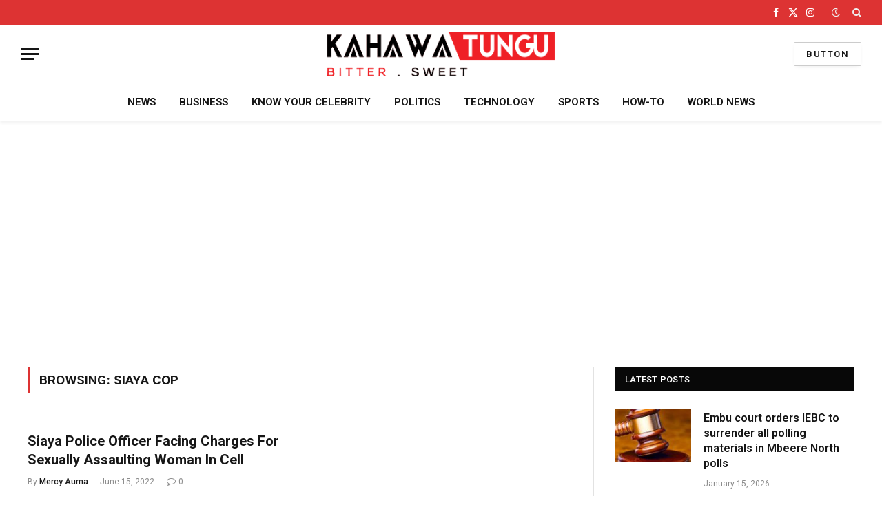

--- FILE ---
content_type: text/html; charset=UTF-8
request_url: https://kahawatungu.com/tag/siaya-cop/
body_size: 12851
content:
<!DOCTYPE html>
<html lang="en-US" class="s-light site-s-light">

<head>
	
<script async src="https://pagead2.googlesyndication.com/pagead/js/adsbygoogle.js?client=ca-pub-7868547905440702"
     crossorigin="anonymous"></script>
	
	<meta charset="UTF-8" />
	<meta name="viewport" content="width=device-width, initial-scale=1" />
	<meta name='robots' content='index, follow, max-image-preview:large, max-snippet:-1, max-video-preview:-1' />
	<style>img:is([sizes="auto" i], [sizes^="auto," i]) { contain-intrinsic-size: 3000px 1500px }</style>
	
	<!-- This site is optimized with the Yoast SEO plugin v26.5 - https://yoast.com/wordpress/plugins/seo/ -->
	<title>Siaya Cop Archives - Kahawatungu</title><link rel="preload" as="font" href="https://kahawatungu.com/wp-content/themes/smart-mag/css/icons/fonts/ts-icons.woff2?v2.7" type="font/woff2" crossorigin="anonymous" />
	<link rel="canonical" href="https://kahawatungu.com/tag/siaya-cop/" />
	<meta property="og:locale" content="en_US" />
	<meta property="og:type" content="article" />
	<meta property="og:title" content="Siaya Cop Archives - Kahawatungu" />
	<meta property="og:url" content="https://kahawatungu.com/tag/siaya-cop/" />
	<meta property="og:site_name" content="Kahawatungu" />
	<meta name="twitter:card" content="summary_large_image" />
	<script type="application/ld+json" class="yoast-schema-graph">{"@context":"https://schema.org","@graph":[{"@type":"CollectionPage","@id":"https://kahawatungu.com/tag/siaya-cop/","url":"https://kahawatungu.com/tag/siaya-cop/","name":"Siaya Cop Archives - Kahawatungu","isPartOf":{"@id":"https://kahawatungu.com/#website"},"breadcrumb":{"@id":"https://kahawatungu.com/tag/siaya-cop/#breadcrumb"},"inLanguage":"en-US"},{"@type":"BreadcrumbList","@id":"https://kahawatungu.com/tag/siaya-cop/#breadcrumb","itemListElement":[{"@type":"ListItem","position":1,"name":"Home","item":"https://kahawatungu.com/"},{"@type":"ListItem","position":2,"name":"Siaya Cop"}]},{"@type":"WebSite","@id":"https://kahawatungu.com/#website","url":"https://kahawatungu.com/","name":"Kahawatungu","description":"Bitter! Sweet!","publisher":{"@id":"https://kahawatungu.com/#organization"},"potentialAction":[{"@type":"SearchAction","target":{"@type":"EntryPoint","urlTemplate":"https://kahawatungu.com/?s={search_term_string}"},"query-input":{"@type":"PropertyValueSpecification","valueRequired":true,"valueName":"search_term_string"}}],"inLanguage":"en-US"},{"@type":"Organization","@id":"https://kahawatungu.com/#organization","name":"Kahawatungu","url":"https://kahawatungu.com/","logo":{"@type":"ImageObject","inLanguage":"en-US","@id":"https://kahawatungu.com/#/schema/logo/image/","url":"https://kahawatungu.com/wp-content/uploads/2025/01/cropped-logo-2.png","contentUrl":"https://kahawatungu.com/wp-content/uploads/2025/01/cropped-logo-2.png","width":365,"height":73,"caption":"Kahawatungu"},"image":{"@id":"https://kahawatungu.com/#/schema/logo/image/"}}]}</script>
	<!-- / Yoast SEO plugin. -->


<link rel='dns-prefetch' href='//fonts.googleapis.com' />
<link rel="alternate" type="application/rss+xml" title="Kahawatungu &raquo; Feed" href="https://kahawatungu.com/feed/" />
<link rel="alternate" type="application/rss+xml" title="Kahawatungu &raquo; Comments Feed" href="https://kahawatungu.com/comments/feed/" />
<script type="text/javascript" id="wpp-js" src="https://kahawatungu.com/wp-content/plugins/wordpress-popular-posts/assets/js/wpp.js?ver=7.3.6" data-sampling="0" data-sampling-rate="100" data-api-url="https://kahawatungu.com/wp-json/wordpress-popular-posts" data-post-id="0" data-token="8ec375b676" data-lang="0" data-debug="1"></script>
<link rel="alternate" type="application/rss+xml" title="Kahawatungu &raquo; Siaya Cop Tag Feed" href="https://kahawatungu.com/tag/siaya-cop/feed/" />
<script type="text/javascript">
/* <![CDATA[ */
window._wpemojiSettings = {"baseUrl":"https:\/\/s.w.org\/images\/core\/emoji\/16.0.1\/72x72\/","ext":".png","svgUrl":"https:\/\/s.w.org\/images\/core\/emoji\/16.0.1\/svg\/","svgExt":".svg","source":{"concatemoji":"https:\/\/kahawatungu.com\/wp-includes\/js\/wp-emoji-release.min.js?ver=6.8.3"}};
/*! This file is auto-generated */
!function(s,n){var o,i,e;function c(e){try{var t={supportTests:e,timestamp:(new Date).valueOf()};sessionStorage.setItem(o,JSON.stringify(t))}catch(e){}}function p(e,t,n){e.clearRect(0,0,e.canvas.width,e.canvas.height),e.fillText(t,0,0);var t=new Uint32Array(e.getImageData(0,0,e.canvas.width,e.canvas.height).data),a=(e.clearRect(0,0,e.canvas.width,e.canvas.height),e.fillText(n,0,0),new Uint32Array(e.getImageData(0,0,e.canvas.width,e.canvas.height).data));return t.every(function(e,t){return e===a[t]})}function u(e,t){e.clearRect(0,0,e.canvas.width,e.canvas.height),e.fillText(t,0,0);for(var n=e.getImageData(16,16,1,1),a=0;a<n.data.length;a++)if(0!==n.data[a])return!1;return!0}function f(e,t,n,a){switch(t){case"flag":return n(e,"\ud83c\udff3\ufe0f\u200d\u26a7\ufe0f","\ud83c\udff3\ufe0f\u200b\u26a7\ufe0f")?!1:!n(e,"\ud83c\udde8\ud83c\uddf6","\ud83c\udde8\u200b\ud83c\uddf6")&&!n(e,"\ud83c\udff4\udb40\udc67\udb40\udc62\udb40\udc65\udb40\udc6e\udb40\udc67\udb40\udc7f","\ud83c\udff4\u200b\udb40\udc67\u200b\udb40\udc62\u200b\udb40\udc65\u200b\udb40\udc6e\u200b\udb40\udc67\u200b\udb40\udc7f");case"emoji":return!a(e,"\ud83e\udedf")}return!1}function g(e,t,n,a){var r="undefined"!=typeof WorkerGlobalScope&&self instanceof WorkerGlobalScope?new OffscreenCanvas(300,150):s.createElement("canvas"),o=r.getContext("2d",{willReadFrequently:!0}),i=(o.textBaseline="top",o.font="600 32px Arial",{});return e.forEach(function(e){i[e]=t(o,e,n,a)}),i}function t(e){var t=s.createElement("script");t.src=e,t.defer=!0,s.head.appendChild(t)}"undefined"!=typeof Promise&&(o="wpEmojiSettingsSupports",i=["flag","emoji"],n.supports={everything:!0,everythingExceptFlag:!0},e=new Promise(function(e){s.addEventListener("DOMContentLoaded",e,{once:!0})}),new Promise(function(t){var n=function(){try{var e=JSON.parse(sessionStorage.getItem(o));if("object"==typeof e&&"number"==typeof e.timestamp&&(new Date).valueOf()<e.timestamp+604800&&"object"==typeof e.supportTests)return e.supportTests}catch(e){}return null}();if(!n){if("undefined"!=typeof Worker&&"undefined"!=typeof OffscreenCanvas&&"undefined"!=typeof URL&&URL.createObjectURL&&"undefined"!=typeof Blob)try{var e="postMessage("+g.toString()+"("+[JSON.stringify(i),f.toString(),p.toString(),u.toString()].join(",")+"));",a=new Blob([e],{type:"text/javascript"}),r=new Worker(URL.createObjectURL(a),{name:"wpTestEmojiSupports"});return void(r.onmessage=function(e){c(n=e.data),r.terminate(),t(n)})}catch(e){}c(n=g(i,f,p,u))}t(n)}).then(function(e){for(var t in e)n.supports[t]=e[t],n.supports.everything=n.supports.everything&&n.supports[t],"flag"!==t&&(n.supports.everythingExceptFlag=n.supports.everythingExceptFlag&&n.supports[t]);n.supports.everythingExceptFlag=n.supports.everythingExceptFlag&&!n.supports.flag,n.DOMReady=!1,n.readyCallback=function(){n.DOMReady=!0}}).then(function(){return e}).then(function(){var e;n.supports.everything||(n.readyCallback(),(e=n.source||{}).concatemoji?t(e.concatemoji):e.wpemoji&&e.twemoji&&(t(e.twemoji),t(e.wpemoji)))}))}((window,document),window._wpemojiSettings);
/* ]]> */
</script>

<style id='wp-emoji-styles-inline-css' type='text/css'>

	img.wp-smiley, img.emoji {
		display: inline !important;
		border: none !important;
		box-shadow: none !important;
		height: 1em !important;
		width: 1em !important;
		margin: 0 0.07em !important;
		vertical-align: -0.1em !important;
		background: none !important;
		padding: 0 !important;
	}
</style>
<link rel='stylesheet' id='wp-block-library-css' href='https://kahawatungu.com/wp-includes/css/dist/block-library/style.min.css?ver=6.8.3' type='text/css' media='all' />
<style id='classic-theme-styles-inline-css' type='text/css'>
/*! This file is auto-generated */
.wp-block-button__link{color:#fff;background-color:#32373c;border-radius:9999px;box-shadow:none;text-decoration:none;padding:calc(.667em + 2px) calc(1.333em + 2px);font-size:1.125em}.wp-block-file__button{background:#32373c;color:#fff;text-decoration:none}
</style>
<link rel='stylesheet' id='quads-style-css-css' href='https://kahawatungu.com/wp-content/plugins/quick-adsense-reloaded/includes/gutenberg/dist/blocks.style.build.css?ver=2.0.95' type='text/css' media='all' />
<style id='global-styles-inline-css' type='text/css'>
:root{--wp--preset--aspect-ratio--square: 1;--wp--preset--aspect-ratio--4-3: 4/3;--wp--preset--aspect-ratio--3-4: 3/4;--wp--preset--aspect-ratio--3-2: 3/2;--wp--preset--aspect-ratio--2-3: 2/3;--wp--preset--aspect-ratio--16-9: 16/9;--wp--preset--aspect-ratio--9-16: 9/16;--wp--preset--color--black: #000000;--wp--preset--color--cyan-bluish-gray: #abb8c3;--wp--preset--color--white: #ffffff;--wp--preset--color--pale-pink: #f78da7;--wp--preset--color--vivid-red: #cf2e2e;--wp--preset--color--luminous-vivid-orange: #ff6900;--wp--preset--color--luminous-vivid-amber: #fcb900;--wp--preset--color--light-green-cyan: #7bdcb5;--wp--preset--color--vivid-green-cyan: #00d084;--wp--preset--color--pale-cyan-blue: #8ed1fc;--wp--preset--color--vivid-cyan-blue: #0693e3;--wp--preset--color--vivid-purple: #9b51e0;--wp--preset--gradient--vivid-cyan-blue-to-vivid-purple: linear-gradient(135deg,rgba(6,147,227,1) 0%,rgb(155,81,224) 100%);--wp--preset--gradient--light-green-cyan-to-vivid-green-cyan: linear-gradient(135deg,rgb(122,220,180) 0%,rgb(0,208,130) 100%);--wp--preset--gradient--luminous-vivid-amber-to-luminous-vivid-orange: linear-gradient(135deg,rgba(252,185,0,1) 0%,rgba(255,105,0,1) 100%);--wp--preset--gradient--luminous-vivid-orange-to-vivid-red: linear-gradient(135deg,rgba(255,105,0,1) 0%,rgb(207,46,46) 100%);--wp--preset--gradient--very-light-gray-to-cyan-bluish-gray: linear-gradient(135deg,rgb(238,238,238) 0%,rgb(169,184,195) 100%);--wp--preset--gradient--cool-to-warm-spectrum: linear-gradient(135deg,rgb(74,234,220) 0%,rgb(151,120,209) 20%,rgb(207,42,186) 40%,rgb(238,44,130) 60%,rgb(251,105,98) 80%,rgb(254,248,76) 100%);--wp--preset--gradient--blush-light-purple: linear-gradient(135deg,rgb(255,206,236) 0%,rgb(152,150,240) 100%);--wp--preset--gradient--blush-bordeaux: linear-gradient(135deg,rgb(254,205,165) 0%,rgb(254,45,45) 50%,rgb(107,0,62) 100%);--wp--preset--gradient--luminous-dusk: linear-gradient(135deg,rgb(255,203,112) 0%,rgb(199,81,192) 50%,rgb(65,88,208) 100%);--wp--preset--gradient--pale-ocean: linear-gradient(135deg,rgb(255,245,203) 0%,rgb(182,227,212) 50%,rgb(51,167,181) 100%);--wp--preset--gradient--electric-grass: linear-gradient(135deg,rgb(202,248,128) 0%,rgb(113,206,126) 100%);--wp--preset--gradient--midnight: linear-gradient(135deg,rgb(2,3,129) 0%,rgb(40,116,252) 100%);--wp--preset--font-size--small: 13px;--wp--preset--font-size--medium: 20px;--wp--preset--font-size--large: 36px;--wp--preset--font-size--x-large: 42px;--wp--preset--spacing--20: 0.44rem;--wp--preset--spacing--30: 0.67rem;--wp--preset--spacing--40: 1rem;--wp--preset--spacing--50: 1.5rem;--wp--preset--spacing--60: 2.25rem;--wp--preset--spacing--70: 3.38rem;--wp--preset--spacing--80: 5.06rem;--wp--preset--shadow--natural: 6px 6px 9px rgba(0, 0, 0, 0.2);--wp--preset--shadow--deep: 12px 12px 50px rgba(0, 0, 0, 0.4);--wp--preset--shadow--sharp: 6px 6px 0px rgba(0, 0, 0, 0.2);--wp--preset--shadow--outlined: 6px 6px 0px -3px rgba(255, 255, 255, 1), 6px 6px rgba(0, 0, 0, 1);--wp--preset--shadow--crisp: 6px 6px 0px rgba(0, 0, 0, 1);}:where(.is-layout-flex){gap: 0.5em;}:where(.is-layout-grid){gap: 0.5em;}body .is-layout-flex{display: flex;}.is-layout-flex{flex-wrap: wrap;align-items: center;}.is-layout-flex > :is(*, div){margin: 0;}body .is-layout-grid{display: grid;}.is-layout-grid > :is(*, div){margin: 0;}:where(.wp-block-columns.is-layout-flex){gap: 2em;}:where(.wp-block-columns.is-layout-grid){gap: 2em;}:where(.wp-block-post-template.is-layout-flex){gap: 1.25em;}:where(.wp-block-post-template.is-layout-grid){gap: 1.25em;}.has-black-color{color: var(--wp--preset--color--black) !important;}.has-cyan-bluish-gray-color{color: var(--wp--preset--color--cyan-bluish-gray) !important;}.has-white-color{color: var(--wp--preset--color--white) !important;}.has-pale-pink-color{color: var(--wp--preset--color--pale-pink) !important;}.has-vivid-red-color{color: var(--wp--preset--color--vivid-red) !important;}.has-luminous-vivid-orange-color{color: var(--wp--preset--color--luminous-vivid-orange) !important;}.has-luminous-vivid-amber-color{color: var(--wp--preset--color--luminous-vivid-amber) !important;}.has-light-green-cyan-color{color: var(--wp--preset--color--light-green-cyan) !important;}.has-vivid-green-cyan-color{color: var(--wp--preset--color--vivid-green-cyan) !important;}.has-pale-cyan-blue-color{color: var(--wp--preset--color--pale-cyan-blue) !important;}.has-vivid-cyan-blue-color{color: var(--wp--preset--color--vivid-cyan-blue) !important;}.has-vivid-purple-color{color: var(--wp--preset--color--vivid-purple) !important;}.has-black-background-color{background-color: var(--wp--preset--color--black) !important;}.has-cyan-bluish-gray-background-color{background-color: var(--wp--preset--color--cyan-bluish-gray) !important;}.has-white-background-color{background-color: var(--wp--preset--color--white) !important;}.has-pale-pink-background-color{background-color: var(--wp--preset--color--pale-pink) !important;}.has-vivid-red-background-color{background-color: var(--wp--preset--color--vivid-red) !important;}.has-luminous-vivid-orange-background-color{background-color: var(--wp--preset--color--luminous-vivid-orange) !important;}.has-luminous-vivid-amber-background-color{background-color: var(--wp--preset--color--luminous-vivid-amber) !important;}.has-light-green-cyan-background-color{background-color: var(--wp--preset--color--light-green-cyan) !important;}.has-vivid-green-cyan-background-color{background-color: var(--wp--preset--color--vivid-green-cyan) !important;}.has-pale-cyan-blue-background-color{background-color: var(--wp--preset--color--pale-cyan-blue) !important;}.has-vivid-cyan-blue-background-color{background-color: var(--wp--preset--color--vivid-cyan-blue) !important;}.has-vivid-purple-background-color{background-color: var(--wp--preset--color--vivid-purple) !important;}.has-black-border-color{border-color: var(--wp--preset--color--black) !important;}.has-cyan-bluish-gray-border-color{border-color: var(--wp--preset--color--cyan-bluish-gray) !important;}.has-white-border-color{border-color: var(--wp--preset--color--white) !important;}.has-pale-pink-border-color{border-color: var(--wp--preset--color--pale-pink) !important;}.has-vivid-red-border-color{border-color: var(--wp--preset--color--vivid-red) !important;}.has-luminous-vivid-orange-border-color{border-color: var(--wp--preset--color--luminous-vivid-orange) !important;}.has-luminous-vivid-amber-border-color{border-color: var(--wp--preset--color--luminous-vivid-amber) !important;}.has-light-green-cyan-border-color{border-color: var(--wp--preset--color--light-green-cyan) !important;}.has-vivid-green-cyan-border-color{border-color: var(--wp--preset--color--vivid-green-cyan) !important;}.has-pale-cyan-blue-border-color{border-color: var(--wp--preset--color--pale-cyan-blue) !important;}.has-vivid-cyan-blue-border-color{border-color: var(--wp--preset--color--vivid-cyan-blue) !important;}.has-vivid-purple-border-color{border-color: var(--wp--preset--color--vivid-purple) !important;}.has-vivid-cyan-blue-to-vivid-purple-gradient-background{background: var(--wp--preset--gradient--vivid-cyan-blue-to-vivid-purple) !important;}.has-light-green-cyan-to-vivid-green-cyan-gradient-background{background: var(--wp--preset--gradient--light-green-cyan-to-vivid-green-cyan) !important;}.has-luminous-vivid-amber-to-luminous-vivid-orange-gradient-background{background: var(--wp--preset--gradient--luminous-vivid-amber-to-luminous-vivid-orange) !important;}.has-luminous-vivid-orange-to-vivid-red-gradient-background{background: var(--wp--preset--gradient--luminous-vivid-orange-to-vivid-red) !important;}.has-very-light-gray-to-cyan-bluish-gray-gradient-background{background: var(--wp--preset--gradient--very-light-gray-to-cyan-bluish-gray) !important;}.has-cool-to-warm-spectrum-gradient-background{background: var(--wp--preset--gradient--cool-to-warm-spectrum) !important;}.has-blush-light-purple-gradient-background{background: var(--wp--preset--gradient--blush-light-purple) !important;}.has-blush-bordeaux-gradient-background{background: var(--wp--preset--gradient--blush-bordeaux) !important;}.has-luminous-dusk-gradient-background{background: var(--wp--preset--gradient--luminous-dusk) !important;}.has-pale-ocean-gradient-background{background: var(--wp--preset--gradient--pale-ocean) !important;}.has-electric-grass-gradient-background{background: var(--wp--preset--gradient--electric-grass) !important;}.has-midnight-gradient-background{background: var(--wp--preset--gradient--midnight) !important;}.has-small-font-size{font-size: var(--wp--preset--font-size--small) !important;}.has-medium-font-size{font-size: var(--wp--preset--font-size--medium) !important;}.has-large-font-size{font-size: var(--wp--preset--font-size--large) !important;}.has-x-large-font-size{font-size: var(--wp--preset--font-size--x-large) !important;}
:where(.wp-block-post-template.is-layout-flex){gap: 1.25em;}:where(.wp-block-post-template.is-layout-grid){gap: 1.25em;}
:where(.wp-block-columns.is-layout-flex){gap: 2em;}:where(.wp-block-columns.is-layout-grid){gap: 2em;}
:root :where(.wp-block-pullquote){font-size: 1.5em;line-height: 1.6;}
</style>
<link rel='stylesheet' id='ez-toc-css' href='https://kahawatungu.com/wp-content/plugins/easy-table-of-contents/assets/css/screen.min.css?ver=2.0.78' type='text/css' media='all' />
<style id='ez-toc-inline-css' type='text/css'>
div#ez-toc-container .ez-toc-title {font-size: 120%;}div#ez-toc-container .ez-toc-title {font-weight: 500;}div#ez-toc-container ul li , div#ez-toc-container ul li a {font-size: 95%;}div#ez-toc-container ul li , div#ez-toc-container ul li a {font-weight: 500;}div#ez-toc-container nav ul ul li {font-size: 90%;}.ez-toc-box-title {font-weight: bold; margin-bottom: 10px; text-align: center; text-transform: uppercase; letter-spacing: 1px; color: #666; padding-bottom: 5px;position:absolute;top:-4%;left:5%;background-color: inherit;transition: top 0.3s ease;}.ez-toc-box-title.toc-closed {top:-25%;}
.ez-toc-container-direction {direction: ltr;}.ez-toc-counter ul{counter-reset: item ;}.ez-toc-counter nav ul li a::before {content: counters(item, '.', decimal) '. ';display: inline-block;counter-increment: item;flex-grow: 0;flex-shrink: 0;margin-right: .2em; float: left; }.ez-toc-widget-direction {direction: ltr;}.ez-toc-widget-container ul{counter-reset: item ;}.ez-toc-widget-container nav ul li a::before {content: counters(item, '.', decimal) '. ';display: inline-block;counter-increment: item;flex-grow: 0;flex-shrink: 0;margin-right: .2em; float: left; }
</style>
<link rel='stylesheet' id='wordpress-popular-posts-css-css' href='https://kahawatungu.com/wp-content/plugins/wordpress-popular-posts/assets/css/wpp.css?ver=7.3.6' type='text/css' media='all' />
<link rel='stylesheet' id='smartmag-core-css' href='https://kahawatungu.com/wp-content/themes/smart-mag/style.css?ver=9.5.0' type='text/css' media='all' />
<style id='smartmag-core-inline-css' type='text/css'>
:root { --c-main: #dd3333;
--c-main-rgb: 221,51,51;
--text-font: "PT Serif", Georgia, serif;
--body-font: "PT Serif", Georgia, serif;
--ui-font: "Roboto", system-ui, -apple-system, "Segoe UI", Arial, sans-serif;
--title-font: "Roboto", system-ui, -apple-system, "Segoe UI", Arial, sans-serif;
--h-font: "Roboto", system-ui, -apple-system, "Segoe UI", Arial, sans-serif;
--title-size-xs: 16px;
--title-size-s: 18px;
--title-size-n: 18px;
--title-size-m: 20px;
--c-main: #dd3333;
--c-main-rgb: 221,51,51;
--text-font: "PT Serif", Georgia, serif;
--body-font: "PT Serif", Georgia, serif;
--ui-font: "Roboto", system-ui, -apple-system, "Segoe UI", Arial, sans-serif;
--title-font: "Roboto", system-ui, -apple-system, "Segoe UI", Arial, sans-serif;
--h-font: "Roboto", system-ui, -apple-system, "Segoe UI", Arial, sans-serif;
--title-size-xs: 16px;
--title-size-s: 18px;
--title-size-n: 18px;
--title-size-m: 20px; }
.smart-head-main { --c-shadow: rgba(0,0,0,0.05); }
.smart-head-main .smart-head-top { --head-h: 36px; background-color: var(--c-main); }
.smart-head-main .smart-head-mid { --head-h: 85px; }
.smart-head-main .smart-head-bot { border-top-width: 0px; }
.s-light .navigation { --c-nav-blip: #353535; }
.s-dark .navigation-small { --c-nav: rgba(255,255,255,0.92); --c-nav-hov: #fff; }
.smart-head-main .spc-social { --c-spc-social: #fff; --c-spc-social-hov: #f2f2f2; }
.smart-head-main .search-icon:hover { color: #f2f2f2; }
.smart-head-main .scheme-switcher a:hover { color: #f2f2f2; }
.smart-head-main { --c-shadow: rgba(0,0,0,0.05); }
.smart-head-main .smart-head-top { --head-h: 36px; background-color: var(--c-main); }
.smart-head-main .smart-head-mid { --head-h: 85px; }
.smart-head-main .smart-head-bot { border-top-width: 0px; }
.s-light .navigation { --c-nav-blip: #353535; }
.s-dark .navigation-small { --c-nav: rgba(255,255,255,0.92); --c-nav-hov: #fff; }
.smart-head-main .spc-social { --c-spc-social: #fff; --c-spc-social-hov: #f2f2f2; }
.smart-head-main .search-icon:hover { color: #f2f2f2; }
.smart-head-main .scheme-switcher a:hover { color: #f2f2f2; }


</style>
<link rel='stylesheet' id='smartmag-magnific-popup-css' href='https://kahawatungu.com/wp-content/themes/smart-mag/css/lightbox.css?ver=9.5.0' type='text/css' media='all' />
<link rel='stylesheet' id='smartmag-icons-css' href='https://kahawatungu.com/wp-content/themes/smart-mag/css/icons/icons.css?ver=9.5.0' type='text/css' media='all' />
<link rel='stylesheet' id='srpw-style-css' href='https://kahawatungu.com/wp-content/plugins/smart-recent-posts-widget/assets/css/srpw-frontend.css?ver=6.8.3' type='text/css' media='all' />
<link crossorigin="anonymous" rel='stylesheet' id='smartmag-gfonts-custom-css' href='https://fonts.googleapis.com/css?family=PT+Serif%3A400%2C500%2C600%2C700%7CRoboto%3A400%2C500%2C600%2C700' type='text/css' media='all' />
<style id='quads-styles-inline-css' type='text/css'>

    .quads-location ins.adsbygoogle {
        background: transparent !important;
    }.quads-location .quads_rotator_img{ opacity:1 !important;}
    .quads.quads_ad_container { display: grid; grid-template-columns: auto; grid-gap: 10px; padding: 10px; }
    .grid_image{animation: fadeIn 0.5s;-webkit-animation: fadeIn 0.5s;-moz-animation: fadeIn 0.5s;
        -o-animation: fadeIn 0.5s;-ms-animation: fadeIn 0.5s;}
    .quads-ad-label { font-size: 12px; text-align: center; color: #333;}
    .quads_click_impression { display: none;} .quads-location, .quads-ads-space{max-width:100%;} @media only screen and (max-width: 480px) { .quads-ads-space, .penci-builder-element .quads-ads-space{max-width:340px;}}
</style>
<script type="text/javascript" src="https://kahawatungu.com/wp-includes/js/jquery/jquery.min.js?ver=3.7.1" id="jquery-core-js"></script>
<script type="text/javascript" src="https://kahawatungu.com/wp-includes/js/jquery/jquery-migrate.min.js?ver=3.4.1" id="jquery-migrate-js"></script>
<link rel="https://api.w.org/" href="https://kahawatungu.com/wp-json/" /><link rel="alternate" title="JSON" type="application/json" href="https://kahawatungu.com/wp-json/wp/v2/tags/170997" /><link rel="EditURI" type="application/rsd+xml" title="RSD" href="https://kahawatungu.com/xmlrpc.php?rsd" />
<meta name="generator" content="WordPress 6.8.3" />
  <meta name="description" content="Top Kenyan News, Gossip, Entertainment, Sports, Business and Health Blog">
<!-- Verification -->
  <meta name="yandex-verification" content="3a8dd4dfd667a71d" />
  <meta name="msvalidate.01" content="C3D9B1212EE4A9659F73AF5C37B6EC8B" />
  <meta property="fb:pages" content="855866121140316" />

<!-- Google AdSense (Only one publisher ID) -->
<script async src="https://pagead2.googlesyndication.com/pagead/js/adsbygoogle.js?client=ca-pub-7007944625673589"
     crossorigin="anonymous"></script>

<!-- Google Analytics (Combined GA4 and UA if still needed) -->
<script async src="https://www.googletagmanager.com/gtag/js?id=G-7Q61J6RMGH"></script>
<script>
  window.dataLayer = window.dataLayer || [];
  function gtag(){ dataLayer.push(arguments); }
  gtag('js', new Date());

  // GA4
  gtag('config', 'G-7Q61J6RMGH');
</script><script>document.cookie = 'quads_browser_width='+screen.width;</script>            <style id="wpp-loading-animation-styles">@-webkit-keyframes bgslide{from{background-position-x:0}to{background-position-x:-200%}}@keyframes bgslide{from{background-position-x:0}to{background-position-x:-200%}}.wpp-widget-block-placeholder,.wpp-shortcode-placeholder{margin:0 auto;width:60px;height:3px;background:#dd3737;background:linear-gradient(90deg,#dd3737 0%,#571313 10%,#dd3737 100%);background-size:200% auto;border-radius:3px;-webkit-animation:bgslide 1s infinite linear;animation:bgslide 1s infinite linear}</style>
            
		<script>
		var BunyadSchemeKey = 'bunyad-scheme';
		(() => {
			const d = document.documentElement;
			const c = d.classList;
			var scheme = localStorage.getItem(BunyadSchemeKey);
			
			if (scheme) {
				d.dataset.origClass = c;
				scheme === 'dark' ? c.remove('s-light', 'site-s-light') : c.remove('s-dark', 'site-s-dark');
				c.add('site-s-' + scheme, 's-' + scheme);
			}
		})();
		</script>
		<meta name="generator" content="Elementor 3.33.3; features: e_font_icon_svg, additional_custom_breakpoints; settings: css_print_method-external, google_font-enabled, font_display-swap">
			<style>
				.e-con.e-parent:nth-of-type(n+4):not(.e-lazyloaded):not(.e-no-lazyload),
				.e-con.e-parent:nth-of-type(n+4):not(.e-lazyloaded):not(.e-no-lazyload) * {
					background-image: none !important;
				}
				@media screen and (max-height: 1024px) {
					.e-con.e-parent:nth-of-type(n+3):not(.e-lazyloaded):not(.e-no-lazyload),
					.e-con.e-parent:nth-of-type(n+3):not(.e-lazyloaded):not(.e-no-lazyload) * {
						background-image: none !important;
					}
				}
				@media screen and (max-height: 640px) {
					.e-con.e-parent:nth-of-type(n+2):not(.e-lazyloaded):not(.e-no-lazyload),
					.e-con.e-parent:nth-of-type(n+2):not(.e-lazyloaded):not(.e-no-lazyload) * {
						background-image: none !important;
					}
				}
			</style>
			<!-- There is no amphtml version available for this URL. --><link rel="icon" href="https://kahawatungu.com/wp-content/uploads/2025/02/cropped-android-chrome-512x512-1-32x32.png" sizes="32x32" />
<link rel="icon" href="https://kahawatungu.com/wp-content/uploads/2025/02/cropped-android-chrome-512x512-1-192x192.png" sizes="192x192" />
<link rel="apple-touch-icon" href="https://kahawatungu.com/wp-content/uploads/2025/02/cropped-android-chrome-512x512-1-180x180.png" />
<meta name="msapplication-TileImage" content="https://kahawatungu.com/wp-content/uploads/2025/02/cropped-android-chrome-512x512-1-270x270.png" />


</head>

<body class="archive tag tag-siaya-cop tag-170997 wp-custom-logo wp-theme-smart-mag right-sidebar has-lb has-lb-sm has-sb-sep layout-normal elementor-default elementor-kit-321150">



<div class="main-wrap">

	
<div class="off-canvas-backdrop"></div>
<div class="mobile-menu-container off-canvas hide-menu-lg" id="off-canvas">

	<div class="off-canvas-head">
		<a href="#" class="close">
			<span class="visuallyhidden">Close Menu</span>
			<i class="tsi tsi-times"></i>
		</a>

		<div class="ts-logo">
					</div>
	</div>

	<div class="off-canvas-content">

					<ul class="mobile-menu"></ul>
		
		
		
		<div class="spc-social-block spc-social spc-social-b smart-head-social">
		
			
				<a href="#" class="link service s-facebook" target="_blank" rel="nofollow noopener">
					<i class="icon tsi tsi-facebook"></i>					<span class="visuallyhidden">Facebook</span>
				</a>
									
			
				<a href="#" class="link service s-twitter" target="_blank" rel="nofollow noopener">
					<i class="icon tsi tsi-twitter"></i>					<span class="visuallyhidden">X (Twitter)</span>
				</a>
									
			
				<a href="#" class="link service s-instagram" target="_blank" rel="nofollow noopener">
					<i class="icon tsi tsi-instagram"></i>					<span class="visuallyhidden">Instagram</span>
				</a>
									
			
		</div>

		
	</div>

</div>
<div class="smart-head smart-head-a smart-head-main" id="smart-head" data-sticky="auto" data-sticky-type="smart" data-sticky-full>
	
	<div class="smart-head-row smart-head-top s-dark smart-head-row-full">

		<div class="inner full">

							
				<div class="items items-left ">
								</div>

							
				<div class="items items-center empty">
								</div>

							
				<div class="items items-right ">
				
		<div class="spc-social-block spc-social spc-social-a smart-head-social">
		
			
				<a href="#" class="link service s-facebook" target="_blank" rel="nofollow noopener">
					<i class="icon tsi tsi-facebook"></i>					<span class="visuallyhidden">Facebook</span>
				</a>
									
			
				<a href="#" class="link service s-twitter" target="_blank" rel="nofollow noopener">
					<i class="icon tsi tsi-twitter"></i>					<span class="visuallyhidden">X (Twitter)</span>
				</a>
									
			
				<a href="#" class="link service s-instagram" target="_blank" rel="nofollow noopener">
					<i class="icon tsi tsi-instagram"></i>					<span class="visuallyhidden">Instagram</span>
				</a>
									
			
		</div>

		
<div class="scheme-switcher has-icon-only">
	<a href="#" class="toggle is-icon toggle-dark" title="Switch to Dark Design - easier on eyes.">
		<i class="icon tsi tsi-moon"></i>
	</a>
	<a href="#" class="toggle is-icon toggle-light" title="Switch to Light Design.">
		<i class="icon tsi tsi-bright"></i>
	</a>
</div>

	<a href="#" class="search-icon has-icon-only is-icon" title="Search">
		<i class="tsi tsi-search"></i>
	</a>

				</div>

						
		</div>
	</div>

	
	<div class="smart-head-row smart-head-mid smart-head-row-3 is-light smart-head-row-full">

		<div class="inner full">

							
				<div class="items items-left ">
				
<button class="offcanvas-toggle has-icon" type="button" aria-label="Menu">
	<span class="hamburger-icon hamburger-icon-a">
		<span class="inner"></span>
	</span>
</button>				</div>

							
				<div class="items items-center ">
					<a href="https://kahawatungu.com/" title="Kahawatungu" rel="home" class="logo-link ts-logo logo-is-image">
		<span>
			
				
					<img src="https://kahawatungu.com/wp-content/uploads/2025/01/cropped-logo-2.png" class="logo-image logo-image-dark" alt="Kahawatungu" width="365" height="73"/><img src="https://kahawatungu.com/wp-content/uploads/2025/01/logo.png" class="logo-image" alt="Kahawatungu" width="370" height="73"/>
									 
					</span>
	</a>				</div>

							
				<div class="items items-right ">
				
	<a href="#" class="ts-button ts-button-alt ts-button1">
		Button	</a>
				</div>

						
		</div>
	</div>

	
	<div class="smart-head-row smart-head-bot smart-head-row-3 is-light has-center-nav smart-head-row-full">

		<div class="inner full">

							
				<div class="items items-left empty">
								</div>

							
				<div class="items items-center ">
					<div class="nav-wrap">
		<nav class="navigation navigation-main nav-hov-a">
			<ul id="menu-main-menu" class="menu"><li id="menu-item-291137" class="menu-item menu-item-type-taxonomy menu-item-object-category menu-cat-782 menu-item-291137"><a href="https://kahawatungu.com/category/news-2/">NEWS</a></li>
<li id="menu-item-187" class="menu-item menu-item-type-taxonomy menu-item-object-category menu-cat-8 menu-item-187"><a href="https://kahawatungu.com/category/business/">BUSINESS</a></li>
<li id="menu-item-190" class="menu-item menu-item-type-taxonomy menu-item-object-category menu-cat-3 menu-item-190"><a href="https://kahawatungu.com/category/entertainment/">KNOW YOUR CELEBRITY</a></li>
<li id="menu-item-195" class="menu-item menu-item-type-taxonomy menu-item-object-category menu-cat-2 menu-item-195"><a href="https://kahawatungu.com/category/politics/">POLITICS</a></li>
<li id="menu-item-197" class="menu-item menu-item-type-taxonomy menu-item-object-category menu-cat-1 menu-item-197"><a href="https://kahawatungu.com/category/technology/">TECHNOLOGY</a></li>
<li id="menu-item-33834" class="menu-item menu-item-type-taxonomy menu-item-object-category menu-cat-61 menu-item-33834"><a href="https://kahawatungu.com/category/sports/">SPORTS</a></li>
<li id="menu-item-290668" class="menu-item menu-item-type-taxonomy menu-item-object-category menu-cat-174723 menu-item-290668"><a href="https://kahawatungu.com/category/how-to/">HOW-TO</a></li>
<li id="menu-item-290669" class="menu-item menu-item-type-taxonomy menu-item-object-category menu-cat-49426 menu-item-290669"><a href="https://kahawatungu.com/category/worldnews/">WORLD NEWS</a></li>
</ul>		</nav>
	</div>
				</div>

							
				<div class="items items-right empty">
								</div>

						
		</div>
	</div>

	</div>
<div class="smart-head smart-head-a smart-head-mobile" id="smart-head-mobile" data-sticky="mid" data-sticky-type="smart" data-sticky-full>
	
	<div class="smart-head-row smart-head-mid smart-head-row-3 is-light smart-head-row-full">

		<div class="inner wrap">

							
				<div class="items items-left ">
				
<button class="offcanvas-toggle has-icon" type="button" aria-label="Menu">
	<span class="hamburger-icon hamburger-icon-a">
		<span class="inner"></span>
	</span>
</button>				</div>

							
				<div class="items items-center ">
					<a href="https://kahawatungu.com/" title="Kahawatungu" rel="home" class="logo-link ts-logo logo-is-image">
		<span>
			
				
					<img src="https://kahawatungu.com/wp-content/uploads/2025/01/cropped-logo-2.png" class="logo-image logo-image-dark" alt="Kahawatungu" width="365" height="73"/><img src="https://kahawatungu.com/wp-content/uploads/2025/01/logo.png" class="logo-image" alt="Kahawatungu" width="370" height="73"/>
									 
					</span>
	</a>				</div>

							
				<div class="items items-right ">
				
<div class="scheme-switcher has-icon-only">
	<a href="#" class="toggle is-icon toggle-dark" title="Switch to Dark Design - easier on eyes.">
		<i class="icon tsi tsi-moon"></i>
	</a>
	<a href="#" class="toggle is-icon toggle-light" title="Switch to Light Design.">
		<i class="icon tsi tsi-bright"></i>
	</a>
</div>

	<a href="#" class="search-icon has-icon-only is-icon" title="Search">
		<i class="tsi tsi-search"></i>
	</a>

				</div>

						
		</div>
	</div>

	</div><div class="a-wrap a-wrap-base a-wrap-2"> <script async src="https://pagead2.googlesyndication.com/pagead/js/adsbygoogle.js?client=ca-pub-7007944625673589"
     crossorigin="anonymous"></script>
<!-- hoz ads -->
<ins class="adsbygoogle"
     style="display:block"
     data-ad-client="ca-pub-7007944625673589"
     data-ad-slot="3679277284"
     data-ad-format="auto"
     data-full-width-responsive="true"></ins>
<script>
     (adsbygoogle = window.adsbygoogle || []).push({});
</script></div>

<div class="main ts-contain cf right-sidebar">
			<div class="ts-row">
			<div class="col-8 main-content">

							<h1 class="archive-heading">
					Browsing: <span>Siaya Cop</span>				</h1>
						
					
							
					<section class="block-wrap block-grid mb-none" data-id="1">

				
			<div class="block-content">
					
	<div class="loop loop-grid loop-grid-base grid grid-2 md:grid-2 xs:grid-1">

					
<article class="l-post grid-post grid-base-post">

	
			<div class="media">

		
		</div>
	

	
		<div class="content">

			<div class="post-meta post-meta-a has-below"><h2 class="is-title post-title"><a href="https://kahawatungu.com/siaya-officer-facing-charges-sexually-assaulting-woman-cell/">Siaya Police Officer Facing Charges For Sexually Assaulting Woman In Cell</a></h2><div class="post-meta-items meta-below"><span class="meta-item post-author"><span class="by">By</span> <a href="https://kahawatungu.com/author/mercy/" title="Posts by Mercy Auma" rel="author">Mercy Auma</a></span><span class="meta-item has-next-icon date"><span class="date-link"><time class="post-date" datetime="2022-06-15T13:32:17+03:00">June 15, 2022</time></span></span><span class="meta-item comments has-icon"><a href="https://kahawatungu.com/siaya-officer-facing-charges-sexually-assaulting-woman-cell/#respond"><i class="tsi tsi-comment-o"></i>0</a></span></div></div>			
						
				<div class="excerpt">
					<p>A police officer in Siaya is set to be charged for a sexual assault incident on a woman who was&hellip;</p>
				</div>
			
			
			
		</div>

	
</article>		
	</div>

	

	<nav class="main-pagination pagination-numbers" data-type="numbers">
			</nav>


	
			</div>

		</section>
		
			</div>
			
					
	
	<aside class="col-4 main-sidebar has-sep" data-sticky="1">
	
			<div class="inner theiaStickySidebar">
		
			
		<div id="smartmag-block-posts-small-3" class="widget ts-block-widget smartmag-widget-posts-small">		
		<div class="block">
					<section class="block-wrap block-posts-small block-sc mb-none" data-id="2">

			<div class="widget-title block-head block-head-ac block-head block-head-ac block-head-g is-left has-style"><h5 class="heading">Latest Posts</h5></div>	
			<div class="block-content">
				
	<div class="loop loop-small loop-small-a loop-sep loop-small-sep grid grid-1 md:grid-1 sm:grid-1 xs:grid-1">

					
<article class="l-post small-post small-a-post m-pos-left">

	
			<div class="media">

		
			<a href="https://kahawatungu.com/embu-court-orders-iebc-to-surrender-all-polling-materials-in-mbeere-north-polls/" class="image-link media-ratio ar-bunyad-thumb" title="Embu court orders IEBC to surrender all polling materials in Mbeere North polls"><span data-bgsrc="https://kahawatungu.com/wp-content/uploads/2026/01/images-2026-01-15T200735.702.jpg" class="img bg-cover wp-post-image attachment-bunyad-thumb size-bunyad-thumb no-lazy skip-lazy" data-bgset="https://kahawatungu.com/wp-content/uploads/2026/01/images-2026-01-15T200735.702.jpg 300w, https://kahawatungu.com/wp-content/uploads/2026/01/images-2026-01-15T200735.702-150x84.jpg 150w" data-sizes="(max-width: 110px) 100vw, 110px" role="img" aria-label="Embu court orders IEBC to surrender all polling materials in Mbeere North polls"></span></a>			
			
			
			
		
		</div>
	

	
		<div class="content">

			<div class="post-meta post-meta-a post-meta-left has-below"><h4 class="is-title post-title"><a href="https://kahawatungu.com/embu-court-orders-iebc-to-surrender-all-polling-materials-in-mbeere-north-polls/">Embu court orders IEBC to surrender all polling materials in Mbeere North polls</a></h4><div class="post-meta-items meta-below"><span class="meta-item date"><span class="date-link"><time class="post-date" datetime="2026-01-15T20:08:25+03:00">January 15, 2026</time></span></span></div></div>			
			
			
		</div>

	
</article>	
					
<article class="l-post small-post small-a-post m-pos-left">

	
			<div class="media">

		
			<a href="https://kahawatungu.com/trump-officials-eye-private-security-contractors-to-safeguard-oil-assets-in-venezuela/" class="image-link media-ratio ar-bunyad-thumb" title="Trump officials eye private security contractors to safeguard oil assets in Venezuela"><span data-bgsrc="https://kahawatungu.com/wp-content/uploads/2026/01/hq720-40-300x169.jpg" class="img bg-cover wp-post-image attachment-medium size-medium lazyload" data-bgset="https://kahawatungu.com/wp-content/uploads/2026/01/hq720-40-300x169.jpg 300w, https://kahawatungu.com/wp-content/uploads/2026/01/hq720-40-150x84.jpg 150w, https://kahawatungu.com/wp-content/uploads/2026/01/hq720-40-450x253.jpg 450w, https://kahawatungu.com/wp-content/uploads/2026/01/hq720-40.jpg 686w" data-sizes="(max-width: 110px) 100vw, 110px" role="img" aria-label="Trump officials eye private security contractors to safeguard oil assets in Venezuela"></span></a>			
			
			
			
		
		</div>
	

	
		<div class="content">

			<div class="post-meta post-meta-a post-meta-left has-below"><h4 class="is-title post-title"><a href="https://kahawatungu.com/trump-officials-eye-private-security-contractors-to-safeguard-oil-assets-in-venezuela/">Trump officials eye private security contractors to safeguard oil assets in Venezuela</a></h4><div class="post-meta-items meta-below"><span class="meta-item date"><span class="date-link"><time class="post-date" datetime="2026-01-15T20:04:29+03:00">January 15, 2026</time></span></span></div></div>			
			
			
		</div>

	
</article>	
					
<article class="l-post small-post small-a-post m-pos-left">

	
			<div class="media">

		
			<a href="https://kahawatungu.com/european-nations-send-additional-troops-to-greenland-as-us-annexation-threats-escalate/" class="image-link media-ratio ar-bunyad-thumb" title="European nations send additional troops to Greenland as US annexation threats escalate"><span data-bgsrc="https://kahawatungu.com/wp-content/uploads/2026/01/69688bfabfdbd-300x198.webp" class="img bg-cover wp-post-image attachment-medium size-medium lazyload" data-bgset="https://kahawatungu.com/wp-content/uploads/2026/01/69688bfabfdbd-300x198.webp 300w, https://kahawatungu.com/wp-content/uploads/2026/01/69688bfabfdbd-150x99.webp 150w, https://kahawatungu.com/wp-content/uploads/2026/01/69688bfabfdbd-450x297.webp 450w, https://kahawatungu.com/wp-content/uploads/2026/01/69688bfabfdbd.webp 757w" data-sizes="(max-width: 110px) 100vw, 110px" role="img" aria-label="European nations send additional troops to Greenland as US annexation threats escalate"></span></a>			
			
			
			
		
		</div>
	

	
		<div class="content">

			<div class="post-meta post-meta-a post-meta-left has-below"><h4 class="is-title post-title"><a href="https://kahawatungu.com/european-nations-send-additional-troops-to-greenland-as-us-annexation-threats-escalate/">European nations send additional troops to Greenland as US annexation threats escalate</a></h4><div class="post-meta-items meta-below"><span class="meta-item date"><span class="date-link"><time class="post-date" datetime="2026-01-15T19:22:48+03:00">January 15, 2026</time></span></span></div></div>			
			
			
		</div>

	
</article>	
					
<article class="l-post small-post small-a-post m-pos-left">

	
			<div class="media">

		
			<a href="https://kahawatungu.com/us-personnel-urged-to-leave-largest-middle-east-base-as-regional-powers-urge-trump-not-to-attack-iran/" class="image-link media-ratio ar-bunyad-thumb" title="US personnel urged to leave largest Middle East base as regional powers urge Trump not to attack Iran"><span data-bgsrc="https://kahawatungu.com/wp-content/uploads/2026/01/6968de88c6c9d.webp" class="img bg-cover wp-post-image attachment-large size-large lazyload" data-bgset="https://kahawatungu.com/wp-content/uploads/2026/01/6968de88c6c9d.webp 200w, https://kahawatungu.com/wp-content/uploads/2026/01/6968de88c6c9d-150x100.webp 150w" data-sizes="(max-width: 110px) 100vw, 110px" role="img" aria-label="US personnel urged to leave largest Middle East base as regional powers urge Trump not to attack Iran"></span></a>			
			
			
			
		
		</div>
	

	
		<div class="content">

			<div class="post-meta post-meta-a post-meta-left has-below"><h4 class="is-title post-title"><a href="https://kahawatungu.com/us-personnel-urged-to-leave-largest-middle-east-base-as-regional-powers-urge-trump-not-to-attack-iran/">US personnel urged to leave largest Middle East base as regional powers urge Trump not to attack Iran</a></h4><div class="post-meta-items meta-below"><span class="meta-item date"><span class="date-link"><time class="post-date" datetime="2026-01-15T19:17:34+03:00">January 15, 2026</time></span></span></div></div>			
			
			
		</div>

	
</article>	
					
<article class="l-post small-post small-a-post m-pos-left">

	
			<div class="media">

		
			<a href="https://kahawatungu.com/what-to-know-before-buying-your-first-robot-vacuum/" class="image-link media-ratio ar-bunyad-thumb" title="What to Know Before Buying Your First Robot Vacuum?"><span data-bgsrc="https://kahawatungu.com/wp-content/uploads/2026/01/What-to-Know-Before-Buying-Your-First-Robot-Vacuum-300x193.jpg" class="img bg-cover wp-post-image attachment-medium size-medium lazyload" data-bgset="https://kahawatungu.com/wp-content/uploads/2026/01/What-to-Know-Before-Buying-Your-First-Robot-Vacuum-300x193.jpg 300w, https://kahawatungu.com/wp-content/uploads/2026/01/What-to-Know-Before-Buying-Your-First-Robot-Vacuum-768x495.jpg 768w, https://kahawatungu.com/wp-content/uploads/2026/01/What-to-Know-Before-Buying-Your-First-Robot-Vacuum-150x97.jpg 150w, https://kahawatungu.com/wp-content/uploads/2026/01/What-to-Know-Before-Buying-Your-First-Robot-Vacuum-450x290.jpg 450w, https://kahawatungu.com/wp-content/uploads/2026/01/What-to-Know-Before-Buying-Your-First-Robot-Vacuum.jpg 805w" data-sizes="(max-width: 110px) 100vw, 110px" role="img" aria-label="What to Know Before Buying Your First Robot Vacuum?"></span></a>			
			
			
			
		
		</div>
	

	
		<div class="content">

			<div class="post-meta post-meta-a post-meta-left has-below"><h4 class="is-title post-title"><a href="https://kahawatungu.com/what-to-know-before-buying-your-first-robot-vacuum/">What to Know Before Buying Your First Robot Vacuum?</a></h4><div class="post-meta-items meta-below"><span class="meta-item date"><span class="date-link"><time class="post-date" datetime="2026-01-15T19:05:21+03:00">January 15, 2026</time></span></span></div></div>			
			
			
		</div>

	
</article>	
					
<article class="l-post small-post small-a-post m-pos-left">

	
			<div class="media">

		
			<a href="https://kahawatungu.com/how-do-video-doorbells-work-and-why-you-need-one/" class="image-link media-ratio ar-bunyad-thumb" title="How Do Video Doorbells Work and Why You Need One"><span data-bgsrc="https://kahawatungu.com/wp-content/uploads/2026/01/How-Do-Video-Doorbells-Work-and-Why-You-Need-One-210x300.png" class="img bg-cover wp-post-image attachment-medium size-medium lazyload" data-bgset="https://kahawatungu.com/wp-content/uploads/2026/01/How-Do-Video-Doorbells-Work-and-Why-You-Need-One-210x300.png 210w, https://kahawatungu.com/wp-content/uploads/2026/01/How-Do-Video-Doorbells-Work-and-Why-You-Need-One-150x215.png 150w, https://kahawatungu.com/wp-content/uploads/2026/01/How-Do-Video-Doorbells-Work-and-Why-You-Need-One.png 365w" data-sizes="(max-width: 110px) 100vw, 110px" role="img" aria-label="How Do Video Doorbells Work and Why You Need One"></span></a>			
			
			
			
		
		</div>
	

	
		<div class="content">

			<div class="post-meta post-meta-a post-meta-left has-below"><h4 class="is-title post-title"><a href="https://kahawatungu.com/how-do-video-doorbells-work-and-why-you-need-one/">How Do Video Doorbells Work and Why You Need One</a></h4><div class="post-meta-items meta-below"><span class="meta-item date"><span class="date-link"><time class="post-date" datetime="2026-01-15T19:01:34+03:00">January 15, 2026</time></span></span></div></div>			
			
			
		</div>

	
</article>	
					
<article class="l-post small-post small-a-post m-pos-left">

	
			<div class="media">

		
			<a href="https://kahawatungu.com/how-to-choose-the-right-outdoor-camera/" class="image-link media-ratio ar-bunyad-thumb" title="How to Choose the Right Outdoor Camera"><span data-bgsrc="https://kahawatungu.com/wp-content/uploads/2026/01/How-to-Choose-the-Right-Outdoor-Camera-300x249.jpg" class="img bg-cover wp-post-image attachment-medium size-medium lazyload" data-bgset="https://kahawatungu.com/wp-content/uploads/2026/01/How-to-Choose-the-Right-Outdoor-Camera-300x249.jpg 300w, https://kahawatungu.com/wp-content/uploads/2026/01/How-to-Choose-the-Right-Outdoor-Camera-768x637.jpg 768w, https://kahawatungu.com/wp-content/uploads/2026/01/How-to-Choose-the-Right-Outdoor-Camera-150x125.jpg 150w, https://kahawatungu.com/wp-content/uploads/2026/01/How-to-Choose-the-Right-Outdoor-Camera-450x374.jpg 450w, https://kahawatungu.com/wp-content/uploads/2026/01/How-to-Choose-the-Right-Outdoor-Camera.jpg 1006w" data-sizes="(max-width: 110px) 100vw, 110px" role="img" aria-label="How to Choose the Right Outdoor Camera"></span></a>			
			
			
			
		
		</div>
	

	
		<div class="content">

			<div class="post-meta post-meta-a post-meta-left has-below"><h4 class="is-title post-title"><a href="https://kahawatungu.com/how-to-choose-the-right-outdoor-camera/">How to Choose the Right Outdoor Camera</a></h4><div class="post-meta-items meta-below"><span class="meta-item date"><span class="date-link"><time class="post-date" datetime="2026-01-15T18:57:09+03:00">January 15, 2026</time></span></span></div></div>			
			
			
		</div>

	
</article>	
					
<article class="l-post small-post small-a-post m-pos-left">

	
			<div class="media">

		
			<a href="https://kahawatungu.com/ptz-security-camera-benefits-for-large-property-monitoring/" class="image-link media-ratio ar-bunyad-thumb" title="PTZ Security Camera Benefits for Large Property Monitoring"><span data-bgsrc="https://kahawatungu.com/wp-content/uploads/2026/01/PTZ-Security-Camera-Benefits-for-Large-Property-Monitoring-300x176.jpg" class="img bg-cover wp-post-image attachment-medium size-medium lazyload" data-bgset="https://kahawatungu.com/wp-content/uploads/2026/01/PTZ-Security-Camera-Benefits-for-Large-Property-Monitoring-300x176.jpg 300w, https://kahawatungu.com/wp-content/uploads/2026/01/PTZ-Security-Camera-Benefits-for-Large-Property-Monitoring-1024x600.jpg 1024w, https://kahawatungu.com/wp-content/uploads/2026/01/PTZ-Security-Camera-Benefits-for-Large-Property-Monitoring-768x450.jpg 768w, https://kahawatungu.com/wp-content/uploads/2026/01/PTZ-Security-Camera-Benefits-for-Large-Property-Monitoring-150x88.jpg 150w, https://kahawatungu.com/wp-content/uploads/2026/01/PTZ-Security-Camera-Benefits-for-Large-Property-Monitoring-450x264.jpg 450w, https://kahawatungu.com/wp-content/uploads/2026/01/PTZ-Security-Camera-Benefits-for-Large-Property-Monitoring.jpg 1080w" data-sizes="(max-width: 110px) 100vw, 110px" role="img" aria-label="PTZ Security Camera Benefits for Large Property Monitoring"></span></a>			
			
			
			
		
		</div>
	

	
		<div class="content">

			<div class="post-meta post-meta-a post-meta-left has-below"><h4 class="is-title post-title"><a href="https://kahawatungu.com/ptz-security-camera-benefits-for-large-property-monitoring/">PTZ Security Camera Benefits for Large Property Monitoring</a></h4><div class="post-meta-items meta-below"><span class="meta-item date"><span class="date-link"><time class="post-date" datetime="2026-01-15T18:54:18+03:00">January 15, 2026</time></span></span></div></div>			
			
			
		</div>

	
</article>	
		
	</div>

					</div>

		</section>
				</div>

		</div>		</div>
	
	</aside>
	
			
		</div>
	</div>

<div class="a-wrap a-wrap-base a-wrap-3"> <script async src="https://pagead2.googlesyndication.com/pagead/js/adsbygoogle.js?client=ca-pub-7007944625673589"
     crossorigin="anonymous"></script>
<!-- hoz ads -->
<ins class="adsbygoogle"
     style="display:block"
     data-ad-client="ca-pub-7007944625673589"
     data-ad-slot="3679277284"
     data-ad-format="auto"
     data-full-width-responsive="true"></ins>
<script>
     (adsbygoogle = window.adsbygoogle || []).push({});
</script></div>			<footer class="main-footer cols-gap-lg footer-bold s-dark">

						<div class="upper-footer bold-footer-upper">
			<div class="ts-contain wrap">
				<div class="widgets row cf">
					<div class="widget_text widget col-4 widget_custom_html"><div class="textwidget custom-html-widget"></div></div><div class="widget_text widget col-4 widget_custom_html"><div class="textwidget custom-html-widget"><script async src="https://pagead2.googlesyndication.com/pagead/js/adsbygoogle.js?client=ca-pub-7007944625673589"
     crossorigin="anonymous"></script>
<!-- hoz ads -->
<ins class="adsbygoogle"
     style="display:block"
     data-ad-client="ca-pub-7007944625673589"
     data-ad-slot="3679277284"
     data-ad-format="auto"
     data-full-width-responsive="true"></ins>
<script>
     (adsbygoogle = window.adsbygoogle || []).push({});
</script></div></div>				</div>
			</div>
		</div>
		
	
			<div class="lower-footer bold-footer-lower">
			<div class="ts-contain inner">

				

				
		<div class="spc-social-block spc-social spc-social-b ">
		
			
				<a href="#" class="link service s-facebook" target="_blank" rel="nofollow noopener">
					<i class="icon tsi tsi-facebook"></i>					<span class="visuallyhidden">Facebook</span>
				</a>
									
			
				<a href="#" class="link service s-twitter" target="_blank" rel="nofollow noopener">
					<i class="icon tsi tsi-twitter"></i>					<span class="visuallyhidden">X (Twitter)</span>
				</a>
									
			
				<a href="#" class="link service s-instagram" target="_blank" rel="nofollow noopener">
					<i class="icon tsi tsi-instagram"></i>					<span class="visuallyhidden">Instagram</span>
				</a>
									
			
				<a href="#" class="link service s-pinterest" target="_blank" rel="nofollow noopener">
					<i class="icon tsi tsi-pinterest-p"></i>					<span class="visuallyhidden">Pinterest</span>
				</a>
									
			
		</div>

		
				
				<div class="copyright">
					&copy; 2026 Kahawatungu.com. Designed by <a href="">Okii</a>.				</div>
			</div>
		</div>		
			</footer>
		
	
</div><!-- .main-wrap -->



	<div class="search-modal-wrap" data-scheme="">
		<div class="search-modal-box" role="dialog" aria-modal="true">

			<form method="get" class="search-form" action="https://kahawatungu.com/">
				<input type="search" class="search-field live-search-query" name="s" placeholder="Search..." value="" required />

				<button type="submit" class="search-submit visuallyhidden">Submit</button>

				<p class="message">
					Type above and press <em>Enter</em> to search. Press <em>Esc</em> to cancel.				</p>
						
			</form>

		</div>
	</div>


<script type="speculationrules">
{"prefetch":[{"source":"document","where":{"and":[{"href_matches":"\/*"},{"not":{"href_matches":["\/wp-*.php","\/wp-admin\/*","\/wp-content\/uploads\/*","\/wp-content\/*","\/wp-content\/plugins\/*","\/wp-content\/themes\/smart-mag\/*","\/*\\?(.+)"]}},{"not":{"selector_matches":"a[rel~=\"nofollow\"]"}},{"not":{"selector_matches":".no-prefetch, .no-prefetch a"}}]},"eagerness":"conservative"}]}
</script>
			<script>
				const lazyloadRunObserver = () => {
					const lazyloadBackgrounds = document.querySelectorAll( `.e-con.e-parent:not(.e-lazyloaded)` );
					const lazyloadBackgroundObserver = new IntersectionObserver( ( entries ) => {
						entries.forEach( ( entry ) => {
							if ( entry.isIntersecting ) {
								let lazyloadBackground = entry.target;
								if( lazyloadBackground ) {
									lazyloadBackground.classList.add( 'e-lazyloaded' );
								}
								lazyloadBackgroundObserver.unobserve( entry.target );
							}
						});
					}, { rootMargin: '200px 0px 200px 0px' } );
					lazyloadBackgrounds.forEach( ( lazyloadBackground ) => {
						lazyloadBackgroundObserver.observe( lazyloadBackground );
					} );
				};
				const events = [
					'DOMContentLoaded',
					'elementor/lazyload/observe',
				];
				events.forEach( ( event ) => {
					document.addEventListener( event, lazyloadRunObserver );
				} );
			</script>
			<script type="text/javascript" id="smartmag-lazyload-js-extra">
/* <![CDATA[ */
var BunyadLazy = {"type":"normal"};
/* ]]> */
</script>
<script type="text/javascript" src="https://kahawatungu.com/wp-content/themes/smart-mag/js/lazyload.js?ver=9.5.0" id="smartmag-lazyload-js"></script>
<script type="text/javascript" id="ez-toc-scroll-scriptjs-js-extra">
/* <![CDATA[ */
var eztoc_smooth_local = {"scroll_offset":"30","add_request_uri":"","add_self_reference_link":""};
/* ]]> */
</script>
<script type="text/javascript" src="https://kahawatungu.com/wp-content/plugins/easy-table-of-contents/assets/js/smooth_scroll.min.js?ver=2.0.78" id="ez-toc-scroll-scriptjs-js"></script>
<script type="text/javascript" src="https://kahawatungu.com/wp-content/plugins/easy-table-of-contents/vendor/js-cookie/js.cookie.min.js?ver=2.2.1" id="ez-toc-js-cookie-js"></script>
<script type="text/javascript" src="https://kahawatungu.com/wp-content/plugins/easy-table-of-contents/vendor/sticky-kit/jquery.sticky-kit.min.js?ver=1.9.2" id="ez-toc-jquery-sticky-kit-js"></script>
<script type="text/javascript" id="ez-toc-js-js-extra">
/* <![CDATA[ */
var ezTOC = {"smooth_scroll":"1","visibility_hide_by_default":"","scroll_offset":"30","fallbackIcon":"<span class=\"\"><span class=\"eztoc-hide\" style=\"display:none;\">Toggle<\/span><span class=\"ez-toc-icon-toggle-span\"><svg style=\"fill: #999;color:#999\" xmlns=\"http:\/\/www.w3.org\/2000\/svg\" class=\"list-377408\" width=\"20px\" height=\"20px\" viewBox=\"0 0 24 24\" fill=\"none\"><path d=\"M6 6H4v2h2V6zm14 0H8v2h12V6zM4 11h2v2H4v-2zm16 0H8v2h12v-2zM4 16h2v2H4v-2zm16 0H8v2h12v-2z\" fill=\"currentColor\"><\/path><\/svg><svg style=\"fill: #999;color:#999\" class=\"arrow-unsorted-368013\" xmlns=\"http:\/\/www.w3.org\/2000\/svg\" width=\"10px\" height=\"10px\" viewBox=\"0 0 24 24\" version=\"1.2\" baseProfile=\"tiny\"><path d=\"M18.2 9.3l-6.2-6.3-6.2 6.3c-.2.2-.3.4-.3.7s.1.5.3.7c.2.2.4.3.7.3h11c.3 0 .5-.1.7-.3.2-.2.3-.5.3-.7s-.1-.5-.3-.7zM5.8 14.7l6.2 6.3 6.2-6.3c.2-.2.3-.5.3-.7s-.1-.5-.3-.7c-.2-.2-.4-.3-.7-.3h-11c-.3 0-.5.1-.7.3-.2.2-.3.5-.3.7s.1.5.3.7z\"\/><\/svg><\/span><\/span>","chamomile_theme_is_on":""};
/* ]]> */
</script>
<script type="text/javascript" src="https://kahawatungu.com/wp-content/plugins/easy-table-of-contents/assets/js/front.min.js?ver=2.0.78-1765136883" id="ez-toc-js-js"></script>
<script type="text/javascript" src="https://kahawatungu.com/wp-content/themes/smart-mag/js/jquery.mfp-lightbox.js?ver=9.5.0" id="magnific-popup-js"></script>
<script type="text/javascript" src="https://kahawatungu.com/wp-content/themes/smart-mag/js/jquery.sticky-sidebar.js?ver=9.5.0" id="theia-sticky-sidebar-js"></script>
<script type="text/javascript" id="smartmag-theme-js-extra">
/* <![CDATA[ */
var Bunyad = {"ajaxurl":"https:\/\/kahawatungu.com\/wp-admin\/admin-ajax.php"};
/* ]]> */
</script>
<script type="text/javascript" src="https://kahawatungu.com/wp-content/themes/smart-mag/js/theme.js?ver=9.5.0" id="smartmag-theme-js"></script>
<script type="text/javascript" src="https://kahawatungu.com/wp-content/plugins/quick-adsense-reloaded/assets/js/ads.js?ver=2.0.95" id="quads-ads-js"></script>

</body>
</html>

<!-- Page supported by LiteSpeed Cache 7.6.2 on 2026-01-16 05:42:05 -->
<!--
Performance optimized by W3 Total Cache. Learn more: https://www.boldgrid.com/w3-total-cache/?utm_source=w3tc&utm_medium=footer_comment&utm_campaign=free_plugin

Page Caching using Disk 

Served from: kahawatungu.com @ 2026-01-16 05:42:05 by W3 Total Cache
-->

--- FILE ---
content_type: text/html; charset=utf-8
request_url: https://www.google.com/recaptcha/api2/aframe
body_size: 268
content:
<!DOCTYPE HTML><html><head><meta http-equiv="content-type" content="text/html; charset=UTF-8"></head><body><script nonce="TE69m0sBJSqP05Da_HvQSQ">/** Anti-fraud and anti-abuse applications only. See google.com/recaptcha */ try{var clients={'sodar':'https://pagead2.googlesyndication.com/pagead/sodar?'};window.addEventListener("message",function(a){try{if(a.source===window.parent){var b=JSON.parse(a.data);var c=clients[b['id']];if(c){var d=document.createElement('img');d.src=c+b['params']+'&rc='+(localStorage.getItem("rc::a")?sessionStorage.getItem("rc::b"):"");window.document.body.appendChild(d);sessionStorage.setItem("rc::e",parseInt(sessionStorage.getItem("rc::e")||0)+1);localStorage.setItem("rc::h",'1768531329344');}}}catch(b){}});window.parent.postMessage("_grecaptcha_ready", "*");}catch(b){}</script></body></html>